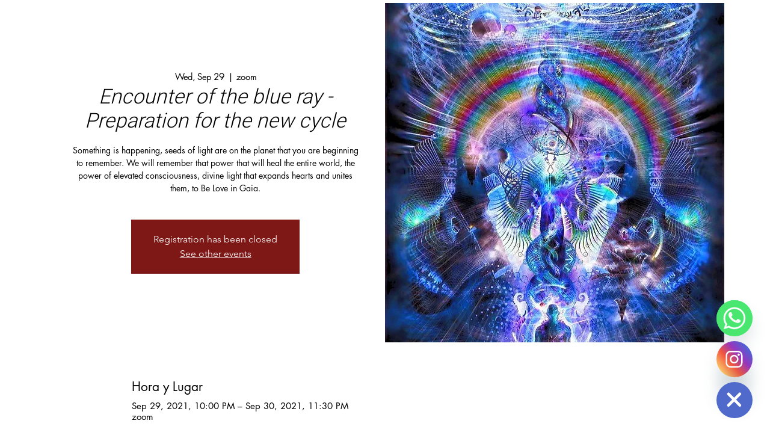

--- FILE ---
content_type: text/html; charset=utf-8
request_url: https://accounts.google.com/o/oauth2/postmessageRelay?parent=https%3A%2F%2Fstatic.parastorage.com&jsh=m%3B%2F_%2Fscs%2Fabc-static%2F_%2Fjs%2Fk%3Dgapi.lb.en.2kN9-TZiXrM.O%2Fd%3D1%2Frs%3DAHpOoo_B4hu0FeWRuWHfxnZ3V0WubwN7Qw%2Fm%3D__features__
body_size: 163
content:
<!DOCTYPE html><html><head><title></title><meta http-equiv="content-type" content="text/html; charset=utf-8"><meta http-equiv="X-UA-Compatible" content="IE=edge"><meta name="viewport" content="width=device-width, initial-scale=1, minimum-scale=1, maximum-scale=1, user-scalable=0"><script src='https://ssl.gstatic.com/accounts/o/2580342461-postmessagerelay.js' nonce="HMCgWNGU9pnMbCUj6YPV8g"></script></head><body><script type="text/javascript" src="https://apis.google.com/js/rpc:shindig_random.js?onload=init" nonce="HMCgWNGU9pnMbCUj6YPV8g"></script></body></html>